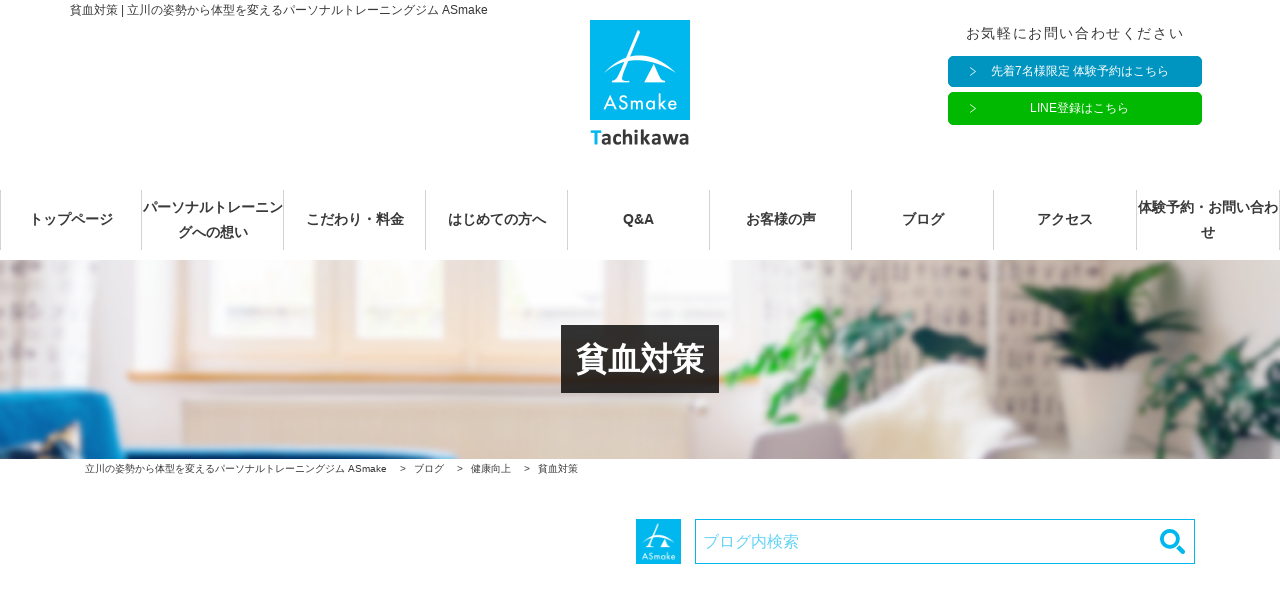

--- FILE ---
content_type: text/html; charset=UTF-8
request_url: https://asmake.jp/blog/healthcare/anemia/
body_size: 8227
content:
<!DOCTYPE html>
<html lang="ja">
<head>
	<meta charset="utf-8">
	<meta http-equiv="X-UA-Compatible" content="IE=edge, chrome=1">
	<meta name="viewport" content="width=device-width, initial-scale=1.0, minimum-scale=1.0, viewport-fit=cover">
	<meta name="format-detection" content="telephone=no">
	<preference name="DisallowOverscroll" value="true" />
	<link href="https://use.fontawesome.com/releases/v5.0.6/css/all.css" rel="stylesheet">
	<link href="https://fonts.googleapis.com/css?family=Teko:400,600" rel="stylesheet">
		<script type="application/ld+json">
		{
			"@context": "https://schema.org",
			"@type": "Article",
			"image": "https://asmake.jp/sys/wp-content/themes/smarge_3.1/images/thumbnail-v4.png"
		}
	</script>
		<meta property="og:title" content="立川の姿勢から体型を変えるパーソナルトレーニングジム ASmake">
<meta name="twitter:title" content="立川の姿勢から体型を変えるパーソナルトレーニングジム ASmake">
<meta property="og:url" content="">
<meta property="og:image" content="https://asmake.jp/sys/wp-content/uploads/2024/10/ogp-2.png">
<meta ame="twitter:image" content="https://asmake.jp/sys/wp-content/uploads/2024/10/ogp-2.png">
<meta name="description" content="立川市の「姿勢から体型を変える」専門パーソナルトレーニングジムです。経験豊富なトレーナーが全力で一人ひとりの方と向き合います。立川駅に近接したスタジオは通いやすい好立地。体験プランがあるので、パーソナルトレーニングが初めての方でも安心です。">
<meta property="og:description" content="立川市の「姿勢から体型を変える」専門パーソナルトレーニングジムです。経験豊富なトレーナーが全力で一人ひとりの方と向き合います。立川駅に近接したスタジオは通いやすい好立地。体験プランがあるので、パーソナルトレーニングが初めての方でも安心です。">
<meta name="twitter:description" content="立川市の「姿勢から体型を変える」専門パーソナルトレーニングジムです。経験豊富なトレーナーが全力で一人ひとりの方と向き合います。立川駅に近接したスタジオは通いやすい好立地。体験プランがあるので、パーソナルトレーニングが初めての方でも安心です。">

<meta name="twitter:card" content="summary_large_image">
<meta name="twitter:site" content="@">
<meta name="twitter:creator" content="@">
<meta property="og:locale" content="ja_JP" />
<meta property="og:type" content="website">
<meta property="og:site_name" content="立川の姿勢から体型を変えるパーソナルトレーニングジム ASmake">
<meta property="fb:admins" content="" />
<meta property="fb:app_id" content="203721442990477" />
	<title>「貧血対策」のアーカイブ</title>
<meta name='robots' content='max-image-preview:large' />
<link rel='dns-prefetch' href='//static.addtoany.com' />
<link rel="alternate" type="application/rss+xml" title="立川の姿勢から体型を変えるパーソナルトレーニングジム ASmake &raquo; 貧血対策 カテゴリーのフィード" href="https://asmake.jp/blog/healthcare/anemia/feed/" />
	<style type="text/css">
	.wp-pagenavi{float:left !important; }
	</style>
  <style id='classic-theme-styles-inline-css' type='text/css'>
/*! This file is auto-generated */
.wp-block-button__link{color:#fff;background-color:#32373c;border-radius:9999px;box-shadow:none;text-decoration:none;padding:calc(.667em + 2px) calc(1.333em + 2px);font-size:1.125em}.wp-block-file__button{background:#32373c;color:#fff;text-decoration:none}
</style>
<style id='global-styles-inline-css' type='text/css'>
body{--wp--preset--color--black: #000000;--wp--preset--color--cyan-bluish-gray: #abb8c3;--wp--preset--color--white: #ffffff;--wp--preset--color--pale-pink: #f78da7;--wp--preset--color--vivid-red: #cf2e2e;--wp--preset--color--luminous-vivid-orange: #ff6900;--wp--preset--color--luminous-vivid-amber: #fcb900;--wp--preset--color--light-green-cyan: #7bdcb5;--wp--preset--color--vivid-green-cyan: #00d084;--wp--preset--color--pale-cyan-blue: #8ed1fc;--wp--preset--color--vivid-cyan-blue: #0693e3;--wp--preset--color--vivid-purple: #9b51e0;--wp--preset--gradient--vivid-cyan-blue-to-vivid-purple: linear-gradient(135deg,rgba(6,147,227,1) 0%,rgb(155,81,224) 100%);--wp--preset--gradient--light-green-cyan-to-vivid-green-cyan: linear-gradient(135deg,rgb(122,220,180) 0%,rgb(0,208,130) 100%);--wp--preset--gradient--luminous-vivid-amber-to-luminous-vivid-orange: linear-gradient(135deg,rgba(252,185,0,1) 0%,rgba(255,105,0,1) 100%);--wp--preset--gradient--luminous-vivid-orange-to-vivid-red: linear-gradient(135deg,rgba(255,105,0,1) 0%,rgb(207,46,46) 100%);--wp--preset--gradient--very-light-gray-to-cyan-bluish-gray: linear-gradient(135deg,rgb(238,238,238) 0%,rgb(169,184,195) 100%);--wp--preset--gradient--cool-to-warm-spectrum: linear-gradient(135deg,rgb(74,234,220) 0%,rgb(151,120,209) 20%,rgb(207,42,186) 40%,rgb(238,44,130) 60%,rgb(251,105,98) 80%,rgb(254,248,76) 100%);--wp--preset--gradient--blush-light-purple: linear-gradient(135deg,rgb(255,206,236) 0%,rgb(152,150,240) 100%);--wp--preset--gradient--blush-bordeaux: linear-gradient(135deg,rgb(254,205,165) 0%,rgb(254,45,45) 50%,rgb(107,0,62) 100%);--wp--preset--gradient--luminous-dusk: linear-gradient(135deg,rgb(255,203,112) 0%,rgb(199,81,192) 50%,rgb(65,88,208) 100%);--wp--preset--gradient--pale-ocean: linear-gradient(135deg,rgb(255,245,203) 0%,rgb(182,227,212) 50%,rgb(51,167,181) 100%);--wp--preset--gradient--electric-grass: linear-gradient(135deg,rgb(202,248,128) 0%,rgb(113,206,126) 100%);--wp--preset--gradient--midnight: linear-gradient(135deg,rgb(2,3,129) 0%,rgb(40,116,252) 100%);--wp--preset--font-size--small: 13px;--wp--preset--font-size--medium: 20px;--wp--preset--font-size--large: 36px;--wp--preset--font-size--x-large: 42px;--wp--preset--spacing--20: 0.44rem;--wp--preset--spacing--30: 0.67rem;--wp--preset--spacing--40: 1rem;--wp--preset--spacing--50: 1.5rem;--wp--preset--spacing--60: 2.25rem;--wp--preset--spacing--70: 3.38rem;--wp--preset--spacing--80: 5.06rem;--wp--preset--shadow--natural: 6px 6px 9px rgba(0, 0, 0, 0.2);--wp--preset--shadow--deep: 12px 12px 50px rgba(0, 0, 0, 0.4);--wp--preset--shadow--sharp: 6px 6px 0px rgba(0, 0, 0, 0.2);--wp--preset--shadow--outlined: 6px 6px 0px -3px rgba(255, 255, 255, 1), 6px 6px rgba(0, 0, 0, 1);--wp--preset--shadow--crisp: 6px 6px 0px rgba(0, 0, 0, 1);}:where(.is-layout-flex){gap: 0.5em;}:where(.is-layout-grid){gap: 0.5em;}body .is-layout-flow > .alignleft{float: left;margin-inline-start: 0;margin-inline-end: 2em;}body .is-layout-flow > .alignright{float: right;margin-inline-start: 2em;margin-inline-end: 0;}body .is-layout-flow > .aligncenter{margin-left: auto !important;margin-right: auto !important;}body .is-layout-constrained > .alignleft{float: left;margin-inline-start: 0;margin-inline-end: 2em;}body .is-layout-constrained > .alignright{float: right;margin-inline-start: 2em;margin-inline-end: 0;}body .is-layout-constrained > .aligncenter{margin-left: auto !important;margin-right: auto !important;}body .is-layout-constrained > :where(:not(.alignleft):not(.alignright):not(.alignfull)){max-width: var(--wp--style--global--content-size);margin-left: auto !important;margin-right: auto !important;}body .is-layout-constrained > .alignwide{max-width: var(--wp--style--global--wide-size);}body .is-layout-flex{display: flex;}body .is-layout-flex{flex-wrap: wrap;align-items: center;}body .is-layout-flex > *{margin: 0;}body .is-layout-grid{display: grid;}body .is-layout-grid > *{margin: 0;}:where(.wp-block-columns.is-layout-flex){gap: 2em;}:where(.wp-block-columns.is-layout-grid){gap: 2em;}:where(.wp-block-post-template.is-layout-flex){gap: 1.25em;}:where(.wp-block-post-template.is-layout-grid){gap: 1.25em;}.has-black-color{color: var(--wp--preset--color--black) !important;}.has-cyan-bluish-gray-color{color: var(--wp--preset--color--cyan-bluish-gray) !important;}.has-white-color{color: var(--wp--preset--color--white) !important;}.has-pale-pink-color{color: var(--wp--preset--color--pale-pink) !important;}.has-vivid-red-color{color: var(--wp--preset--color--vivid-red) !important;}.has-luminous-vivid-orange-color{color: var(--wp--preset--color--luminous-vivid-orange) !important;}.has-luminous-vivid-amber-color{color: var(--wp--preset--color--luminous-vivid-amber) !important;}.has-light-green-cyan-color{color: var(--wp--preset--color--light-green-cyan) !important;}.has-vivid-green-cyan-color{color: var(--wp--preset--color--vivid-green-cyan) !important;}.has-pale-cyan-blue-color{color: var(--wp--preset--color--pale-cyan-blue) !important;}.has-vivid-cyan-blue-color{color: var(--wp--preset--color--vivid-cyan-blue) !important;}.has-vivid-purple-color{color: var(--wp--preset--color--vivid-purple) !important;}.has-black-background-color{background-color: var(--wp--preset--color--black) !important;}.has-cyan-bluish-gray-background-color{background-color: var(--wp--preset--color--cyan-bluish-gray) !important;}.has-white-background-color{background-color: var(--wp--preset--color--white) !important;}.has-pale-pink-background-color{background-color: var(--wp--preset--color--pale-pink) !important;}.has-vivid-red-background-color{background-color: var(--wp--preset--color--vivid-red) !important;}.has-luminous-vivid-orange-background-color{background-color: var(--wp--preset--color--luminous-vivid-orange) !important;}.has-luminous-vivid-amber-background-color{background-color: var(--wp--preset--color--luminous-vivid-amber) !important;}.has-light-green-cyan-background-color{background-color: var(--wp--preset--color--light-green-cyan) !important;}.has-vivid-green-cyan-background-color{background-color: var(--wp--preset--color--vivid-green-cyan) !important;}.has-pale-cyan-blue-background-color{background-color: var(--wp--preset--color--pale-cyan-blue) !important;}.has-vivid-cyan-blue-background-color{background-color: var(--wp--preset--color--vivid-cyan-blue) !important;}.has-vivid-purple-background-color{background-color: var(--wp--preset--color--vivid-purple) !important;}.has-black-border-color{border-color: var(--wp--preset--color--black) !important;}.has-cyan-bluish-gray-border-color{border-color: var(--wp--preset--color--cyan-bluish-gray) !important;}.has-white-border-color{border-color: var(--wp--preset--color--white) !important;}.has-pale-pink-border-color{border-color: var(--wp--preset--color--pale-pink) !important;}.has-vivid-red-border-color{border-color: var(--wp--preset--color--vivid-red) !important;}.has-luminous-vivid-orange-border-color{border-color: var(--wp--preset--color--luminous-vivid-orange) !important;}.has-luminous-vivid-amber-border-color{border-color: var(--wp--preset--color--luminous-vivid-amber) !important;}.has-light-green-cyan-border-color{border-color: var(--wp--preset--color--light-green-cyan) !important;}.has-vivid-green-cyan-border-color{border-color: var(--wp--preset--color--vivid-green-cyan) !important;}.has-pale-cyan-blue-border-color{border-color: var(--wp--preset--color--pale-cyan-blue) !important;}.has-vivid-cyan-blue-border-color{border-color: var(--wp--preset--color--vivid-cyan-blue) !important;}.has-vivid-purple-border-color{border-color: var(--wp--preset--color--vivid-purple) !important;}.has-vivid-cyan-blue-to-vivid-purple-gradient-background{background: var(--wp--preset--gradient--vivid-cyan-blue-to-vivid-purple) !important;}.has-light-green-cyan-to-vivid-green-cyan-gradient-background{background: var(--wp--preset--gradient--light-green-cyan-to-vivid-green-cyan) !important;}.has-luminous-vivid-amber-to-luminous-vivid-orange-gradient-background{background: var(--wp--preset--gradient--luminous-vivid-amber-to-luminous-vivid-orange) !important;}.has-luminous-vivid-orange-to-vivid-red-gradient-background{background: var(--wp--preset--gradient--luminous-vivid-orange-to-vivid-red) !important;}.has-very-light-gray-to-cyan-bluish-gray-gradient-background{background: var(--wp--preset--gradient--very-light-gray-to-cyan-bluish-gray) !important;}.has-cool-to-warm-spectrum-gradient-background{background: var(--wp--preset--gradient--cool-to-warm-spectrum) !important;}.has-blush-light-purple-gradient-background{background: var(--wp--preset--gradient--blush-light-purple) !important;}.has-blush-bordeaux-gradient-background{background: var(--wp--preset--gradient--blush-bordeaux) !important;}.has-luminous-dusk-gradient-background{background: var(--wp--preset--gradient--luminous-dusk) !important;}.has-pale-ocean-gradient-background{background: var(--wp--preset--gradient--pale-ocean) !important;}.has-electric-grass-gradient-background{background: var(--wp--preset--gradient--electric-grass) !important;}.has-midnight-gradient-background{background: var(--wp--preset--gradient--midnight) !important;}.has-small-font-size{font-size: var(--wp--preset--font-size--small) !important;}.has-medium-font-size{font-size: var(--wp--preset--font-size--medium) !important;}.has-large-font-size{font-size: var(--wp--preset--font-size--large) !important;}.has-x-large-font-size{font-size: var(--wp--preset--font-size--x-large) !important;}
.wp-block-navigation a:where(:not(.wp-element-button)){color: inherit;}
:where(.wp-block-post-template.is-layout-flex){gap: 1.25em;}:where(.wp-block-post-template.is-layout-grid){gap: 1.25em;}
:where(.wp-block-columns.is-layout-flex){gap: 2em;}:where(.wp-block-columns.is-layout-grid){gap: 2em;}
.wp-block-pullquote{font-size: 1.5em;line-height: 1.6;}
</style>
<link rel='stylesheet' id='ts_fab_css-css' href='https://asmake.jp/sys/wp-content/plugins/fancier-author-box/css/ts-fab.min.css?ver=1.4' type='text/css' media='all' />
<link rel='stylesheet' id='toc-screen-css' href='https://asmake.jp/sys/wp-content/plugins/table-of-contents-plus/screen.min.css?ver=2406' type='text/css' media='all' />
<link rel='stylesheet' id='wp-ulike-css' href='https://asmake.jp/sys/wp-content/plugins/wp-ulike/assets/css/wp-ulike.min.css?ver=4.7.1' type='text/css' media='all' />
<link rel='stylesheet' id='ppress-frontend-css' href='https://asmake.jp/sys/wp-content/plugins/wp-user-avatar/assets/css/frontend.min.css?ver=4.15.11' type='text/css' media='all' />
<link rel='stylesheet' id='ppress-flatpickr-css' href='https://asmake.jp/sys/wp-content/plugins/wp-user-avatar/assets/flatpickr/flatpickr.min.css?ver=4.15.11' type='text/css' media='all' />
<link rel='stylesheet' id='ppress-select2-css' href='https://asmake.jp/sys/wp-content/plugins/wp-user-avatar/assets/select2/select2.min.css?ver=6.3.7' type='text/css' media='all' />
<link rel='stylesheet' id='passster-public-css' href='https://asmake.jp/sys/wp-content/plugins/content-protector/assets/public/passster-public.min.css?ver=4.2.6.5' type='text/css' media='all' />
<link rel='stylesheet' id='parent-style-css' href='https://asmake.jp/sys/wp-content/themes/smarge_parent_3.0.0/style.css?ver=6.3.7' type='text/css' media='all' />
<link rel='stylesheet' id='addtoany-css' href='https://asmake.jp/sys/wp-content/plugins/add-to-any/addtoany.min.css?ver=1.16' type='text/css' media='all' />
<link rel='stylesheet' id='fatNav-css' href='https://asmake.jp/sys/wp-content/themes/smarge_parent_3.0.0/css/jquery.fatNav.css?ver=6.3.7' type='text/css' media='all' />
<link rel='stylesheet' id='bxslider-css' href='https://asmake.jp/sys/wp-content/themes/smarge_parent_3.0.0/css/jquery.bxslider.css?ver=6.3.7' type='text/css' media='all' />
<link rel='stylesheet' id='style-css' href='https://asmake.jp/sys/wp-content/themes/smarge_3.1/style.css?ver=6.3.7' type='text/css' media='all' />
<link rel='stylesheet' id='wp-pagenavi-style-css' href='https://asmake.jp/sys/wp-content/plugins/wp-pagenavi-style/css/css3_black.css?ver=1.0' type='text/css' media='all' />
<script id="addtoany-core-js-before" type="text/javascript">
window.a2a_config=window.a2a_config||{};a2a_config.callbacks=[];a2a_config.overlays=[];a2a_config.templates={};a2a_localize = {
	Share: "共有",
	Save: "ブックマーク",
	Subscribe: "購読",
	Email: "メール",
	Bookmark: "ブックマーク",
	ShowAll: "すべて表示する",
	ShowLess: "小さく表示する",
	FindServices: "サービスを探す",
	FindAnyServiceToAddTo: "追加するサービスを今すぐ探す",
	PoweredBy: "Powered by",
	ShareViaEmail: "メールでシェアする",
	SubscribeViaEmail: "メールで購読する",
	BookmarkInYourBrowser: "ブラウザにブックマーク",
	BookmarkInstructions: "このページをブックマークするには、 Ctrl+D または \u2318+D を押下。",
	AddToYourFavorites: "お気に入りに追加",
	SendFromWebOrProgram: "任意のメールアドレスまたはメールプログラムから送信",
	EmailProgram: "メールプログラム",
	More: "詳細&#8230;",
	ThanksForSharing: "共有ありがとうございます !",
	ThanksForFollowing: "フォローありがとうございます !"
};
</script>
<script type='text/javascript' defer src='https://static.addtoany.com/menu/page.js' id='addtoany-core-js'></script>
<script type='text/javascript' src='https://asmake.jp/sys/wp-includes/js/jquery/jquery.min.js?ver=3.7.0' id='jquery-core-js'></script>
<script type='text/javascript' src='https://asmake.jp/sys/wp-includes/js/jquery/jquery-migrate.min.js?ver=3.4.1' id='jquery-migrate-js'></script>
<script type='text/javascript' defer src='https://asmake.jp/sys/wp-content/plugins/add-to-any/addtoany.min.js?ver=1.1' id='addtoany-jquery-js'></script>
<script type='text/javascript' src='https://asmake.jp/sys/wp-content/plugins/fancier-author-box/js/ts-fab.min.js?ver=1.4' id='ts_fab_js-js'></script>
<script type='text/javascript' src='https://asmake.jp/sys/wp-content/plugins/wp-user-avatar/assets/flatpickr/flatpickr.min.js?ver=4.15.11' id='ppress-flatpickr-js'></script>
<script type='text/javascript' src='https://asmake.jp/sys/wp-content/plugins/wp-user-avatar/assets/select2/select2.min.js?ver=4.15.11' id='ppress-select2-js'></script>
<script type='text/javascript' src='https://asmake.jp/sys/wp-content/plugins/content-protector/assets/public/cookie.js?ver=6.3.7' id='passster-cookie-js'></script>
<script type='text/javascript' id='passster-public-js-extra'>
/* <![CDATA[ */
var ps_ajax = {"ajax_url":"https:\/\/asmake.jp\/sys\/wp-admin\/admin-ajax.php","nonce":"79123f181d","hash_nonce":"16069df38a","logout_nonce":"659494209a","post_id":"","shortcodes":[],"permalink":"","cookie_duration_unit":"days","cookie_duration":"1","disable_cookie":"","unlock_mode":""};
/* ]]> */
</script>
<script type='text/javascript' src='https://asmake.jp/sys/wp-content/plugins/content-protector/assets/public/passster-public.min.js?ver=4.2.6.5' id='passster-public-js'></script>
<link rel="https://api.w.org/" href="https://asmake.jp/wp-json/" /><link rel="alternate" type="application/json" href="https://asmake.jp/wp-json/wp/v2/categories/75" />	<style type="text/css">
	 .wp-pagenavi
	{
		font-size:12px !important;
	}
	</style>
	        <style>
            .passster-form {
                max-width: 700px !important;
                        }

            .passster-form > form {
                background: #FAFAFA;
                padding: 20px 20px 20px 20px;
                margin: 0px 0px 0px 0px;
                border-radius: 0px;
            }

            .passster-form h4 {
                font-size: 24px;
                font-weight: 500;
                color: #6804cc;
            }

            .passster-form p {
                font-size: 16px;
                font-weight: 300;
                color: #000;
            }

            .passster-submit, .passster-submit-recaptcha {
                background: #6804cc;
                padding: 10px 10px 10px 10px;
                margin: 0px 0px 0px 0px;
                border-radius: 0px;
                font-size: 12px;
                font-weight: 400;
                color: #fff;
            }

            .passster-submit:hover, .passster-submit-recaptcha:hover {
                background: #000;
                color: #fff;
            }
        </style>
		<style>.wp-block-gallery.is-cropped .blocks-gallery-item picture{height:100%;width:100%;}</style><link rel="icon" href="https://asmake.jp/sys/wp-content/uploads/2018/09/cropped-favicon-32x32.png" sizes="32x32" />
<link rel="icon" href="https://asmake.jp/sys/wp-content/uploads/2018/09/cropped-favicon-192x192.png" sizes="192x192" />
<link rel="apple-touch-icon" href="https://asmake.jp/sys/wp-content/uploads/2018/09/cropped-favicon-180x180.png" />
<meta name="msapplication-TileImage" content="https://asmake.jp/sys/wp-content/uploads/2018/09/cropped-favicon-270x270.png" />
	<!-- Global site tag (gtag.js) - Google Analytics -->
<script async src="https://www.googletagmanager.com/gtag/js?id=G-MYV4N5H472"></script>
<script>
  window.dataLayer = window.dataLayer || [];
  function gtag(){dataLayer.push(arguments);}
  gtag('js', new Date());

  gtag('config', 'G-MYV4N5H472');
</script>
	<script type="text/javascript">
	(function(callback){
	var script = document.createElement("script");
	script.type = "text/javascript";
	script.src = "https://www.rentracks.jp/js/itp/rt.track.js?t=" + (new Date()).getTime();
	if ( script.readyState ) {
	script.onreadystatechange = function() {
	if ( script.readyState === "loaded" || script.readyState === "complete" ) {
	script.onreadystatechange = null;
	callback();
	}
	};
	} else {
	script.onload = function() {
	callback();
	};
	}
	document.getElementsByTagName("head")[0].appendChild(script);
	}(function(){}));
	</script>

</head>
<body class="archive category category-anemia category-75">

		<header>
		<div class="head_inner_wrap container-fluid">
			<div class="row">
				<h1 class="site_title">貧血対策  |  立川の姿勢から体型を変えるパーソナルトレーニングジム ASmake</h1>
									<h2 class="head_logo"><a href="https://asmake.jp/"><picture><source srcset="https://asmake.jp/sys/wp-content/uploads/2022/06/logo_tachikawa.png.webp"  type="image/webp"><img src="https://asmake.jp/sys/wp-content/uploads/2022/06/logo_tachikawa.png" width="200" height="250" alt="立川の姿勢から体型を変えるパーソナルトレーニングジム｜ボディメイクスタジオASmake(アスメイク)" data-eio="p"></picture></a></h2>
								<div class="col-md-3 header-info">
											<h3 class="header-info_title">お気軽にお問い合わせください</h3>
																	<p class="header-btn">
							<a class="btn btn-default" target="_blank" href="https://coubic.com/shotayamasaki/466890/book/course_type/detail?express=true&amp;_gl=1*16bvqtz*_gcl_au*NjYzMzg1MDM3LjE3MzUwOTUwMTk.">先着7名様限定 体験予約はこちら</a>
						</p>
										<p class="header-btn line">
						<a class="btn_line" href="https://line.me/R/ti/p/%40wmr1151m" target="_blank">LINE登録はこちら</a>
					</p>
				</div>
			</div>
		</div>
	</header>
	<nav class="gnav">
					<h2 class="fix_nav_logo"><a href="https://asmake.jp/"><picture><source srcset="https://asmake.jp/sys/wp-content/uploads/2022/06/logo_tachikawa.png.webp"  type="image/webp"><img src="https://asmake.jp/sys/wp-content/uploads/2022/06/logo_tachikawa.png" width="200" height="250" alt="立川の姿勢から体型を変えるパーソナルトレーニングジム｜ボディメイクスタジオASmake(アスメイク)" data-eio="p"></picture></a></h2>
				<ul class="menu-main-container container">
			<li id="menu-item-110" class="menu-item menu-item-type-post_type menu-item-object-page menu-item-home menu-item-110"><a href="https://asmake.jp/">トップページ<br /><span></span></a></li>
<li id="menu-item-158" class="menu-item menu-item-type-post_type menu-item-object-page menu-item-has-children menu-item-158"><a href="https://asmake.jp/about/">パーソナルトレーニングへの想い<br /><span></span></a>
<ul class="sub-menu">
	<li id="menu-item-194" class="menu-item menu-item-type-post_type menu-item-object-page menu-item-194"><a href="https://asmake.jp/trainer/">トレーナー紹介<br /><span></span></a></li>
	<li id="menu-item-1520" class="menu-item menu-item-type-post_type menu-item-object-page menu-item-1520"><a href="https://asmake.jp/law/">特定商取引法に基づく表記<br /><span></span></a></li>
</ul>
</li>
<li id="menu-item-157" class="menu-item menu-item-type-post_type menu-item-object-page menu-item-has-children menu-item-157"><a href="https://asmake.jp/menu/">こだわり・料金<br /><span></span></a>
<ul class="sub-menu">
	<li id="menu-item-156" class="menu-item menu-item-type-post_type menu-item-object-page menu-item-156"><a href="https://asmake.jp/flow/">体験当日の流れ<br /><span></span></a></li>
</ul>
</li>
<li id="menu-item-1841" class="dub menu-item menu-item-type-post_type menu-item-object-page menu-item-1841"><a href="https://asmake.jp/online/">はじめての方へ<br /><span></span></a></li>
<li id="menu-item-155" class="menu-item menu-item-type-post_type menu-item-object-page menu-item-155"><a href="https://asmake.jp/qanda/">Q&#038;A<br /><span></span></a></li>
<li id="menu-item-160" class="menu-item menu-item-type-taxonomy menu-item-object-category menu-item-160"><a href="https://asmake.jp/voice/">お客様の声<br /><span></span></a></li>
<li id="menu-item-163" class="menu-item menu-item-type-taxonomy menu-item-object-category current-category-ancestor menu-item-has-children menu-item-163"><a href="https://asmake.jp/blog/">ブログ<br /><span></span></a>
<ul class="sub-menu">
	<li id="menu-item-6802" class="menu-item menu-item-type-taxonomy menu-item-object-category menu-item-6802"><a href="https://asmake.jp/news/">お知らせ<br /><span></span></a></li>
</ul>
</li>
<li id="menu-item-161" class="menu-item menu-item-type-custom menu-item-object-custom menu-item-161"><a href="/#access">アクセス<br /><span></span></a></li>
<li id="menu-item-111" class="menu-item menu-item-type-post_type menu-item-object-page menu-item-111"><a href="https://asmake.jp/contact/">体験予約・お問い合わせ<br /><span></span></a></li>
			<li class="sp_header-info">
									<h3 class="header-info_title">お気軽にお問い合わせください</h3>
										<p class="header-btn">
						<a class="btn btn-default" target="_blank" href="https://coubic.com/shotayamasaki/466890/book/course_type/detail?express=true&amp;_gl=1*16bvqtz*_gcl_au*NjYzMzg1MDM3LjE3MzUwOTUwMTk.">先着7名様限定 体験予約はこちら</a><br />
					</p>
								<!-- 230213追加 -->
				<!-- <p class="header-btn osaka">
					<span>ASmakeの技術が学べる</span>
					<a class="btn_osaka" href="https://asmake.jp/lp.asmake-school/" target="_blank">トレーナースクール開校！</a>
				</p> -->
				<p class="header-btn line">
					<span>無料でダイエット動画プレゼント</span>
					<a class="btn_line" href="https://line.me/R/ti/p/%40wmr1151m" target="_blank">LINE登録はこちら</a>
				</p>
							</li>
		</ul>
	</nav>
<div class="pagetitle" style="background-image:url(https://asmake.jp/sys/wp-content/uploads/2018/09/contact_bg-e1552444360918.png);">
	<h1><span>貧血対策</span></h1>
</div>
	<div class="breadcrumbs">
		<div class="container">
			<!-- Breadcrumb NavXT 7.3.1 -->
<span property="itemListElement" typeof="ListItem"><a property="item" typeof="WebPage" title="立川の姿勢から体型を変えるパーソナルトレーニングジム ASmakeへ移動する" href="https://asmake.jp" class="home" ><span property="name">立川の姿勢から体型を変えるパーソナルトレーニングジム ASmake</span></a><meta property="position" content="1"></span> &gt; <span property="itemListElement" typeof="ListItem"><a property="item" typeof="WebPage" title="Go to the ブログ カテゴリー archives." href="https://asmake.jp/blog/" class="taxonomy category" ><span property="name">ブログ</span></a><meta property="position" content="2"></span> &gt; <span property="itemListElement" typeof="ListItem"><a property="item" typeof="WebPage" title="Go to the 健康向上 カテゴリー archives." href="https://asmake.jp/blog/healthcare/" class="taxonomy category" ><span property="name">健康向上</span></a><meta property="position" content="3"></span> &gt; <span property="itemListElement" typeof="ListItem"><span property="name" class="archive taxonomy category current-item">貧血対策</span><meta property="url" content="https://asmake.jp/blog/healthcare/anemia/"><meta property="position" content="4"></span>		</div>
	</div>
<main>
	<section>
		<div class="search_area container">
			<div class="seaerch_inner">
	<form role="search" method="get" id="searchform" class="searchform" action="https://asmake.jp/">
		<div class="seaerch_form_inner">
			<label class="screen-reader-text" for="s"></label>
			<input type="text" value="" name="s" id="s" placeholder="ブログ内検索" />
			<input type="submit" id="searchsubmit" value="" />
		</div>
	</form>
</div>
		</div>
		<div class="container" id="">
			<div class="select-lay update-box">
				
				</div>
			</section>
		</main>
		
<div id="page-top">
	<a href="#"><picture><source srcset="https://asmake.jp/sys/wp-content/themes/smarge_parent_3.0.0/images/pagetop.png.webp"  type="image/webp"><img src="https://asmake.jp/sys/wp-content/themes/smarge_parent_3.0.0/images/pagetop.png" width="84" height="84" alt="PAGETOP" data-eio="p"></picture></a>
</div>
<div id="sp-page-top" class="sp-original">
	<a href="#"><i class="fas fa-caret-up"></i>ページトップヘ</a>
</div>
<div class="foot_nav">
	<ul class="foot_nav_inner container">
					<li class="menu-item menu-item-type-post_type menu-item-object-page menu-item-home menu-item-110"><a href="https://asmake.jp/">トップページ<br /><span></span></a></li>
<li class="menu-item menu-item-type-post_type menu-item-object-page menu-item-has-children menu-item-158"><a href="https://asmake.jp/about/">パーソナルトレーニングへの想い<br /><span></span></a>
<ul class="sub-menu">
	<li class="menu-item menu-item-type-post_type menu-item-object-page menu-item-194"><a href="https://asmake.jp/trainer/">トレーナー紹介<br /><span></span></a></li>
	<li class="menu-item menu-item-type-post_type menu-item-object-page menu-item-1520"><a href="https://asmake.jp/law/">特定商取引法に基づく表記<br /><span></span></a></li>
</ul>
</li>
<li class="menu-item menu-item-type-post_type menu-item-object-page menu-item-has-children menu-item-157"><a href="https://asmake.jp/menu/">こだわり・料金<br /><span></span></a>
<ul class="sub-menu">
	<li class="menu-item menu-item-type-post_type menu-item-object-page menu-item-156"><a href="https://asmake.jp/flow/">体験当日の流れ<br /><span></span></a></li>
</ul>
</li>
<li class="dub menu-item menu-item-type-post_type menu-item-object-page menu-item-1841"><a href="https://asmake.jp/online/">はじめての方へ<br /><span></span></a></li>
<li class="menu-item menu-item-type-post_type menu-item-object-page menu-item-155"><a href="https://asmake.jp/qanda/">Q&#038;A<br /><span></span></a></li>
<li class="menu-item menu-item-type-taxonomy menu-item-object-category menu-item-160"><a href="https://asmake.jp/voice/">お客様の声<br /><span></span></a></li>
<li class="menu-item menu-item-type-taxonomy menu-item-object-category current-category-ancestor menu-item-has-children menu-item-163"><a href="https://asmake.jp/blog/">ブログ<br /><span></span></a>
<ul class="sub-menu">
	<li class="menu-item menu-item-type-taxonomy menu-item-object-category menu-item-6802"><a href="https://asmake.jp/news/">お知らせ<br /><span></span></a></li>
</ul>
</li>
<li class="menu-item menu-item-type-custom menu-item-object-custom menu-item-161"><a href="/#access">アクセス<br /><span></span></a></li>
<li class="menu-item menu-item-type-post_type menu-item-object-page menu-item-111"><a href="https://asmake.jp/contact/">体験予約・お問い合わせ<br /><span></span></a></li>
			</ul>
</div>
<footer class="footer ">
			<div class="foot-logo"><picture><source srcset="https://asmake.jp/sys/wp-content/uploads/2022/06/logo_tachikawa.png.webp"  type="image/webp"><img src="https://asmake.jp/sys/wp-content/uploads/2022/06/logo_tachikawa.png" width="200" height="250" alt="立川の姿勢から体型を変えるパーソナルトレーニングジム｜ボディメイクスタジオASmake(アスメイク)" data-eio="p"></picture></div>
		<p class="copy">Copyright © 立川の姿勢から体型を変えるパーソナルトレーニングジム ASmake All Right Reserved.</p>
</footer>
<div class="sp_form_tel">
	<!-- 220216追加 -->
	<!-- <a class="btn_osaka" href="https://asmake.jp/lp.asmake-school/" target="_blank"><span>ASmakeの<br class="sp-br">技術が学べる</span>トレーナー<br class="sp-br">スクール開校！</a> -->
	<a class="btn_line" href="https://line.me/R/ti/p/%40wmr1151m" target="_blank"><span>痩せるガイドブック<br class="sp-br">プレゼント</span>LINE登録は<br class="sp-br">こちら</a>
	<a class="" href="https://coubic.com/shotayamasaki/466890/book/course_type/detail?express=true&_gl=1*16bvqtz*_gcl_au*NjYzMzg1MDM3LjE3MzUwOTUwMTk." target="_blank"><span>先着7名様<br class="sp-br">限定価格での</span>体験予約は<br class="sp-br">こちら</a>
</div>
<script type='text/javascript' id='toc-front-js-extra'>
/* <![CDATA[ */
var tocplus = {"visibility_show":"\u8868\u793a","visibility_hide":"\u975e\u8868\u793a","width":"Auto"};
/* ]]> */
</script>
<script type='text/javascript' src='https://asmake.jp/sys/wp-content/plugins/table-of-contents-plus/front.min.js?ver=2406' id='toc-front-js'></script>
<script type='text/javascript' id='wp_ulike-js-extra'>
/* <![CDATA[ */
var wp_ulike_params = {"ajax_url":"https:\/\/asmake.jp\/sys\/wp-admin\/admin-ajax.php","notifications":"1"};
/* ]]> */
</script>
<script type='text/javascript' src='https://asmake.jp/sys/wp-content/plugins/wp-ulike/assets/js/wp-ulike.min.js?ver=4.7.1' id='wp_ulike-js'></script>
<script type='text/javascript' id='ppress-frontend-script-js-extra'>
/* <![CDATA[ */
var pp_ajax_form = {"ajaxurl":"https:\/\/asmake.jp\/sys\/wp-admin\/admin-ajax.php","confirm_delete":"Are you sure?","deleting_text":"Deleting...","deleting_error":"An error occurred. Please try again.","nonce":"d747d70310","disable_ajax_form":"false","is_checkout":"0","is_checkout_tax_enabled":"0"};
/* ]]> */
</script>
<script type='text/javascript' src='https://asmake.jp/sys/wp-content/plugins/wp-user-avatar/assets/js/frontend.min.js?ver=4.15.11' id='ppress-frontend-script-js'></script>
<script type='text/javascript' src='https://asmake.jp/sys/wp-content/themes/smarge_parent_3.0.0/js/jquery.fatNav.js?ver=6.3.7' id='fatNav-js'></script>
<script type='text/javascript' src='https://asmake.jp/sys/wp-content/themes/smarge_parent_3.0.0/js/jquery.bxslider.min.js?ver=6.3.7' id='bxslider-js'></script>
<script type='text/javascript' src='https://asmake.jp/sys/wp-content/themes/smarge_parent_3.0.0/js/jquery.tile.js?ver=6.3.7' id='tile-js'></script>
<script type='text/javascript' src='https://asmake.jp/sys/wp-content/themes/smarge_parent_3.0.0/js/instafeed.min.js?ver=6.3.7' id='instafeed-js'></script>
<script type='text/javascript' src='https://asmake.jp/sys/wp-content/themes/smarge_3.1/js/setting.js?ver=6.3.7' id='setting-js'></script>
</body>
</html>


--- FILE ---
content_type: image/svg+xml
request_url: https://asmake.jp/sys/wp-content/themes/smarge_3.1/images/search.svg
body_size: 549
content:
<svg xmlns="http://www.w3.org/2000/svg" viewBox="0 0 511.22 512"><defs><style>.cls-1{fill:#00b8ee;}</style></defs><title>アセット 1</title><g id="レイヤー_2" data-name="レイヤー 2"><g id="_10" data-name="10"><path class="cls-1" d="M498.12,435.63,410,347.2l-15.87-15.94h0l-.06-.06c-.6.9-1.26,1.76-1.88,2.65q-4.51,6.48-9.44,12.6c-1.54,1.91-3.1,3.8-4.7,5.67q-4.83,5.64-10,10.94-2.6,2.67-5.27,5.26c-3.9,3.75-7.91,7.4-12.08,10.87-1.15,1-2.31,1.94-3.49,2.89-5.33,4.27-10.81,8.38-16.55,12.19h0l-.06,0L434.74,498.82a44.75,44.75,0,0,0,63.38-63.19Z"/><path class="cls-1" d="M404.16,202.37A201,201,0,0,0,392.7,135.1c-.11-.33-.22-.67-.34-1-.89-2.49-1.85-4.95-2.84-7.4-.25-.63-.49-1.27-.75-1.9-1-2.32-2-4.61-3-6.89-.32-.7-.62-1.41-1-2.11-1.12-2.36-2.3-4.68-3.51-7-.3-.57-.57-1.15-.88-1.72q-2.16-4-4.51-8l-.24-.42A203.48,203.48,0,0,0,297.44,24l-.7-.36q-4-2.13-8.09-4.09l-.64-.29A200.8,200.8,0,0,0,202.37,0C91-.16.16,90.36,0,201.78S90.36,404,201.79,404.16,404,313.8,404.16,202.37Zm-77.65-.11A124.43,124.43,0,1,1,202.26,77.65,124.58,124.58,0,0,1,326.51,202.26Z"/></g></g></svg>